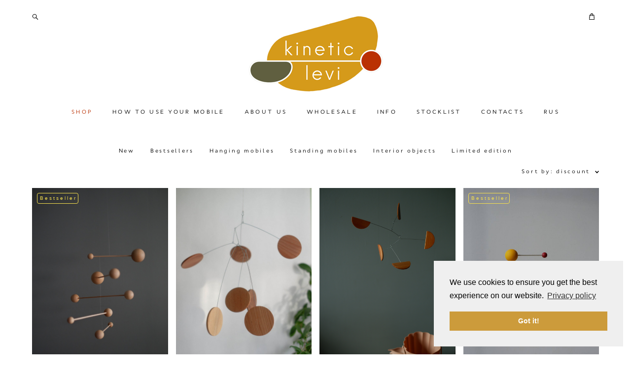

--- FILE ---
content_type: text/html; charset=UTF-8
request_url: https://kineticlevi.com/shop/cart/sku
body_size: 793
content:
{"items":[],"total_price":0,"total_price_formatted":"$0","currency":"USD","displayCart":true,"textPreview":"Your cart","textButton":"BUY NOW","shop_url":"https://kineticlevi.com/shop"}